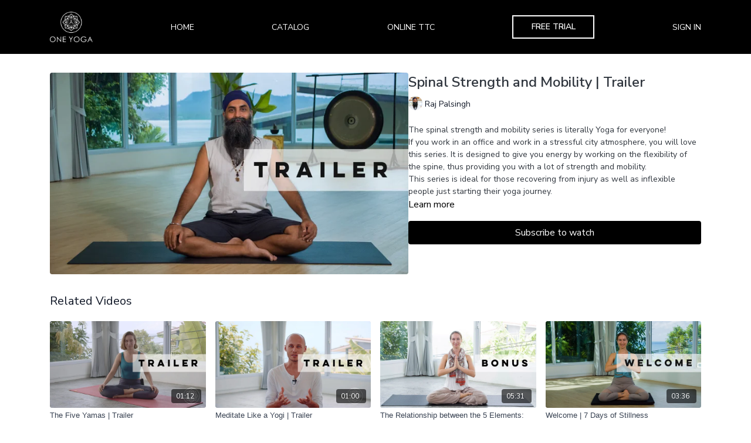

--- FILE ---
content_type: text/vnd.turbo-stream.html; charset=utf-8
request_url: https://app.oneyoga.studio/programs/spinal-strength-and-mobility-trailer.turbo_stream?playlist_position=sidebar&preview=false
body_size: -19
content:
<!DOCTYPE html><html><head><meta name="csrf-param" content="authenticity_token" />
<meta name="csrf-token" content="AbnMCLBUO3uxHHY_vPvUbMzNoUOCSA7c8oBvzIF0GS2XwHoEFjUdv7cvKS16L4wsPgyb99ZFQxgcrYN2AT-tEg" /></head><body><turbo-stream action="update" target="program_show"><template>
  <turbo-frame id="program_player">
      <turbo-frame id="program_content" src="/programs/spinal-strength-and-mobility-trailer/program_content?playlist_position=sidebar&amp;preview=false">
</turbo-frame></turbo-frame></template></turbo-stream></body></html>

--- FILE ---
content_type: text/html; charset=utf-8
request_url: https://app.oneyoga.studio/programs/spinal-strength-and-mobility-trailer/related
body_size: 11406
content:
<turbo-frame id="program_related" target="_top">

    <div class="container " data-area="program-related-videos">
      <div class="cbt-related mt-8  pb-16">
        <div class="cbt-related-title text-xl font-medium">Related Videos</div>
          <div class="mt-5 grid grid-cols-1 sm:grid-cols-2 md:grid-cols-3 lg:grid-cols-4 xl:grid-cols-4 gap-x-4 gap-y-6">
              <div data-area="related-video-item" class="">
                <swiper-slide
  data-card="video_843523"
  data-custom="content-card"
  class="self-start hotwired"
    data-short-description="In this five-part series, we explore each of the Yamas through movement, breathwork, and introspection."
    data-author-title-0="Katharina Hüneburg" data-author-permalink-0="author-katharina-hüneburg"
>

  <a class="card-image-container" data-turbo="true" data-turbo-prefetch="false" data-turbo-action="advance" data-turbo-frame="_top" onclick="window.CatalogAnalytics(&#39;clickContentItem&#39;, &#39;video&#39;, &#39;843523&#39;, &#39;Related Videos&#39;); window.CatalogAnalytics(&#39;clickRelatedVideo&#39;, &#39;843523&#39;, &#39;1&#39;, &#39;program_page&#39;)" href="/programs/the-five-yamas-trailer">
    <div class="image-container relative" data-test="catalog-card">
  <div class="relative image-content">
    <div aria-hidden="true" style="padding-bottom: 56%;"></div>
    <img loading="lazy" alt="The Five Yamas | Trailer" decoding="async"
         src="https://alpha.uscreencdn.com/images/programs/843523/horizontal/the_five_yamas-trailer.1660710299.jpg?auto=webp&width=350"
         srcset="https://alpha.uscreencdn.com/images/programs/843523/horizontal/the_five_yamas-trailer.1660710299.jpg?auto=webp&width=350 350w,
            https://alpha.uscreencdn.com/images/programs/843523/horizontal/the_five_yamas-trailer.1660710299.jpg?auto=webp&width=700 2x,
            https://alpha.uscreencdn.com/images/programs/843523/horizontal/the_five_yamas-trailer.1660710299.jpg?auto=webp&width=1050 3x"
         class="card-image b-image absolute object-cover h-full top-0 left-0" style="opacity: 1;">
  </div>
    <div class="badge flex justify-center items-center text-white content-card-badge z-0">
      <span class="badge-item">01:12</span>
      <svg xmlns="http://www.w3.org/2000/svg" width="13" height="9" viewBox="0 0 13 9" fill="none" class="badge-item content-watched-icon" data-test="content-watched-icon">
  <path fill-rule="evenodd" clip-rule="evenodd" d="M4.99995 7.15142L12.0757 0.0756836L12.9242 0.924212L4.99995 8.84848L0.575684 4.42421L1.42421 3.57568L4.99995 7.15142Z" fill="currentColor"></path>
</svg>

    </div>

</div>
<div class="content-watched-overlay"></div>

</a>  <a class="card-title" data-turbo="true" data-turbo-prefetch="false" data-turbo-action="advance" data-turbo-frame="_top" title="The Five Yamas | Trailer" aria-label="The Five Yamas | Trailer" onclick="window.CatalogAnalytics(&#39;clickContentItem&#39;, &#39;video&#39;, &#39;843523&#39;, &#39;Related Videos&#39;); window.CatalogAnalytics(&#39;clickRelatedVideo&#39;, &#39;843523&#39;, &#39;1&#39;, &#39;program_page&#39;)" href="/programs/the-five-yamas-trailer">
    <span class="line-clamp-2">
      The Five Yamas | Trailer
    </span>
</a></swiper-slide>


              </div>
              <div data-area="related-video-item" class="">
                <swiper-slide
  data-card="video_646516"
  data-custom="content-card"
  class="self-start hotwired"
    data-short-description="Welcome to the Meditate Like a Yogi series!"
    data-author-title-0="Alex Yogi" data-author-permalink-0="author-alex-yogi"
>

  <a class="card-image-container" data-turbo="true" data-turbo-prefetch="false" data-turbo-action="advance" data-turbo-frame="_top" onclick="window.CatalogAnalytics(&#39;clickContentItem&#39;, &#39;video&#39;, &#39;646516&#39;, &#39;Related Videos&#39;); window.CatalogAnalytics(&#39;clickRelatedVideo&#39;, &#39;646516&#39;, &#39;2&#39;, &#39;program_page&#39;)" href="/programs/meditate-like-a-yoga-trailer">
    <div class="image-container relative" data-test="catalog-card">
  <div class="relative image-content">
    <div aria-hidden="true" style="padding-bottom: 56%;"></div>
    <img loading="lazy" alt="Meditate Like a Yogi | Trailer" decoding="async"
         src="https://alpha.uscreencdn.com/images/programs/646516/horizontal/Meditate_like_a_Yogi_TRAILER.1660205582.jpg?auto=webp&width=350"
         srcset="https://alpha.uscreencdn.com/images/programs/646516/horizontal/Meditate_like_a_Yogi_TRAILER.1660205582.jpg?auto=webp&width=350 350w,
            https://alpha.uscreencdn.com/images/programs/646516/horizontal/Meditate_like_a_Yogi_TRAILER.1660205582.jpg?auto=webp&width=700 2x,
            https://alpha.uscreencdn.com/images/programs/646516/horizontal/Meditate_like_a_Yogi_TRAILER.1660205582.jpg?auto=webp&width=1050 3x"
         class="card-image b-image absolute object-cover h-full top-0 left-0" style="opacity: 1;">
  </div>
    <div class="badge flex justify-center items-center text-white content-card-badge z-0">
      <span class="badge-item">01:00</span>
      <svg xmlns="http://www.w3.org/2000/svg" width="13" height="9" viewBox="0 0 13 9" fill="none" class="badge-item content-watched-icon" data-test="content-watched-icon">
  <path fill-rule="evenodd" clip-rule="evenodd" d="M4.99995 7.15142L12.0757 0.0756836L12.9242 0.924212L4.99995 8.84848L0.575684 4.42421L1.42421 3.57568L4.99995 7.15142Z" fill="currentColor"></path>
</svg>

    </div>

</div>
<div class="content-watched-overlay"></div>

</a>  <a class="card-title" data-turbo="true" data-turbo-prefetch="false" data-turbo-action="advance" data-turbo-frame="_top" title="Meditate Like a Yogi | Trailer" aria-label="Meditate Like a Yogi | Trailer" onclick="window.CatalogAnalytics(&#39;clickContentItem&#39;, &#39;video&#39;, &#39;646516&#39;, &#39;Related Videos&#39;); window.CatalogAnalytics(&#39;clickRelatedVideo&#39;, &#39;646516&#39;, &#39;2&#39;, &#39;program_page&#39;)" href="/programs/meditate-like-a-yoga-trailer">
    <span class="line-clamp-2">
      Meditate Like a Yogi | Trailer
    </span>
</a></swiper-slide>


              </div>
              <div data-area="related-video-item" class="">
                <swiper-slide
  data-card="video_1079036"
  data-custom="content-card"
  class="self-start hotwired"
    data-short-description="Watch this short talk to learn how the elements impact each other and in turn control our wellbeing."
    data-author-title-0="Katharina Hüneburg" data-author-permalink-0="author-katharina-hüneburg"
>

  <a class="card-image-container" data-turbo="true" data-turbo-prefetch="false" data-turbo-action="advance" data-turbo-frame="_top" onclick="window.CatalogAnalytics(&#39;clickContentItem&#39;, &#39;video&#39;, &#39;1079036&#39;, &#39;Related Videos&#39;); window.CatalogAnalytics(&#39;clickRelatedVideo&#39;, &#39;1079036&#39;, &#39;3&#39;, &#39;program_page&#39;)" href="/programs/5-elements-relationship">
    <div class="image-container relative" data-test="catalog-card">
  <div class="relative image-content">
    <div aria-hidden="true" style="padding-bottom: 56%;"></div>
    <img loading="lazy" alt="The Relationship between the 5 Elements: Generating and Controlling Cycle" decoding="async"
         src="https://alpha.uscreencdn.com/images/programs/1079036/horizontal/bonus4.1649152876.jpg?auto=webp&width=350"
         srcset="https://alpha.uscreencdn.com/images/programs/1079036/horizontal/bonus4.1649152876.jpg?auto=webp&width=350 350w,
            https://alpha.uscreencdn.com/images/programs/1079036/horizontal/bonus4.1649152876.jpg?auto=webp&width=700 2x,
            https://alpha.uscreencdn.com/images/programs/1079036/horizontal/bonus4.1649152876.jpg?auto=webp&width=1050 3x"
         class="card-image b-image absolute object-cover h-full top-0 left-0" style="opacity: 1;">
  </div>
    <div class="badge flex justify-center items-center text-white content-card-badge z-0">
      <span class="badge-item">05:31</span>
      <svg xmlns="http://www.w3.org/2000/svg" width="13" height="9" viewBox="0 0 13 9" fill="none" class="badge-item content-watched-icon" data-test="content-watched-icon">
  <path fill-rule="evenodd" clip-rule="evenodd" d="M4.99995 7.15142L12.0757 0.0756836L12.9242 0.924212L4.99995 8.84848L0.575684 4.42421L1.42421 3.57568L4.99995 7.15142Z" fill="currentColor"></path>
</svg>

    </div>

</div>
<div class="content-watched-overlay"></div>

</a>  <a class="card-title" data-turbo="true" data-turbo-prefetch="false" data-turbo-action="advance" data-turbo-frame="_top" title="The Relationship between the 5 Elements: Generating and Controlling Cycle" aria-label="The Relationship between the 5 Elements: Generating and Controlling Cycle" onclick="window.CatalogAnalytics(&#39;clickContentItem&#39;, &#39;video&#39;, &#39;1079036&#39;, &#39;Related Videos&#39;); window.CatalogAnalytics(&#39;clickRelatedVideo&#39;, &#39;1079036&#39;, &#39;3&#39;, &#39;program_page&#39;)" href="/programs/5-elements-relationship">
    <span class="line-clamp-2">
      The Relationship between the 5 Elements: Generating and Controlling Cycle
    </span>
</a></swiper-slide>


              </div>
              <div data-area="related-video-item" class="">
                <swiper-slide
  data-card="video_2079092"
  data-custom="content-card"
  class="self-start hotwired"
    data-short-description="Welcome to our new meditation challenge: 7 Days to Stillness."
    data-author-title-0="Katharina Hüneburg" data-author-permalink-0="author-katharina-hüneburg"
>

  <a class="card-image-container" data-turbo="true" data-turbo-prefetch="false" data-turbo-action="advance" data-turbo-frame="_top" onclick="window.CatalogAnalytics(&#39;clickContentItem&#39;, &#39;video&#39;, &#39;2079092&#39;, &#39;Related Videos&#39;); window.CatalogAnalytics(&#39;clickRelatedVideo&#39;, &#39;2079092&#39;, &#39;4&#39;, &#39;program_page&#39;)" href="/programs/welcome">
    <div class="image-container relative" data-test="catalog-card">
  <div class="relative image-content">
    <div aria-hidden="true" style="padding-bottom: 56%;"></div>
    <img loading="lazy" alt="Welcome | 7 Days of Stillness" decoding="async"
         src="https://alpha.uscreencdn.com/images/programs/2079092/horizontal/welcom_.1676278656.jpg?auto=webp&width=350"
         srcset="https://alpha.uscreencdn.com/images/programs/2079092/horizontal/welcom_.1676278656.jpg?auto=webp&width=350 350w,
            https://alpha.uscreencdn.com/images/programs/2079092/horizontal/welcom_.1676278656.jpg?auto=webp&width=700 2x,
            https://alpha.uscreencdn.com/images/programs/2079092/horizontal/welcom_.1676278656.jpg?auto=webp&width=1050 3x"
         class="card-image b-image absolute object-cover h-full top-0 left-0" style="opacity: 1;">
  </div>
    <div class="badge flex justify-center items-center text-white content-card-badge z-0">
      <span class="badge-item">03:36</span>
      <svg xmlns="http://www.w3.org/2000/svg" width="13" height="9" viewBox="0 0 13 9" fill="none" class="badge-item content-watched-icon" data-test="content-watched-icon">
  <path fill-rule="evenodd" clip-rule="evenodd" d="M4.99995 7.15142L12.0757 0.0756836L12.9242 0.924212L4.99995 8.84848L0.575684 4.42421L1.42421 3.57568L4.99995 7.15142Z" fill="currentColor"></path>
</svg>

    </div>

</div>
<div class="content-watched-overlay"></div>

</a>  <a class="card-title" data-turbo="true" data-turbo-prefetch="false" data-turbo-action="advance" data-turbo-frame="_top" title="Welcome | 7 Days of Stillness" aria-label="Welcome | 7 Days of Stillness" onclick="window.CatalogAnalytics(&#39;clickContentItem&#39;, &#39;video&#39;, &#39;2079092&#39;, &#39;Related Videos&#39;); window.CatalogAnalytics(&#39;clickRelatedVideo&#39;, &#39;2079092&#39;, &#39;4&#39;, &#39;program_page&#39;)" href="/programs/welcome">
    <span class="line-clamp-2">
      Welcome | 7 Days of Stillness
    </span>
</a></swiper-slide>


              </div>
          </div>
        </div>
      </div>
    </div>
</turbo-frame>

--- FILE ---
content_type: text/javascript; charset=utf-8
request_url: https://assets-gke.uscreencdn.com/theme_assets/13716/collections_scripts.js?v=1703484883
body_size: 5134
content:
console.log('custom scripts')

// <script>
//   const USER_SUBSCRIBER = {% if user.subscriber? %}true{% else %}false{% endif %};
//   console.log('User subscriber? ' + USER_SUBSCRIBER)
// </script>
// <script src="https://unpkg.com/axios/dist/axios.min.js"></script>
// {{ 'custom_scripts.js' | javascript_link }}

let detectCollectionPage = () => {

  if (document.location.href.includes('/programs/')) {
    let description = document.querySelector('#program_about:not(.touched)')
    if (description) {
      console.log(description)
      description.classList.add('touched')
      
      let title = document.querySelector('div[data-area="collection-title"]').innerText;
      if (document.querySelector('#program_playlist')) {
        description.insertAdjacentHTML('afterBegin', `
          <h2 class="collection-title">${title}</h2>
        `)
      }
    }

    let programAboutTab = document.querySelector('#program_about')
    if (programAboutTab) {
       let activeChapterDiv = document.querySelector('div[data-controller="playlist-item"].bg-gray-300:not(.rendered)')
       if (activeChapterDiv) {
          let activePermalink = activeChapterDiv.querySelector('.cursor-pointer').dataset.permalink;

          document.querySelectorAll('div[data-controller="playlist-item"]').forEach(el => {
            el.classList.remove('rendered')
          })
          activeChapterDiv.classList.add('rendered')
          console.log(activePermalink)

          let oldDescription = document.querySelector('.chapter-description-wrapper');
          let oldAssets = document.querySelector('.custom-assets-wrapper');
          
          if (oldAssets) {
            oldAssets.remove()
          }
          if (oldDescription) {
            oldDescription.remove()
          }
          
          axios.get(`/api/contents/${activePermalink}?x_fastly_origin=oneyogastudio`).then(function (response) {
            let activeChapter = response.data;
            console.log(activeChapter)
            let oldDescription = document.querySelector('.chapter-description-wrapper');
            let oldAssets = document.querySelector('.custom-assets-wrapper');
            
            if (oldAssets) {
              oldAssets.remove()
            }
            if (oldDescription) {
              oldDescription.remove()
            }

            let markup = `
              <div class="chapter-description-wrapper">
                <h2 class="coleection-subtitle text-xl font-medium mb-2">Description</h2>
                <div class="chapter-description block p-6 rounded group break-all bg-gray-100 mb-6">
                  ${activeChapter.description}
                </div>
              </div>
            `
            //programAboutTab.insertAdjacentHTML('beforeBegin', markup)
            

            let chaptersRequest = `/programs/${activePermalink}/resources`;
            axios.request(chaptersRequest).then(function (response) {
              let resources = response.data;
              let parser = new DOMParser();
              let htmlDoc = parser.parseFromString(resources, 'text/xml');
              
              let resoursesTurboFrame = htmlDoc.querySelector('turbo-frame').outerHTML;
              
              console.log('resources')
              console.log(resoursesTurboFrame)


              
              
              programAboutTab.insertAdjacentHTML('beforeBegin', markup)
              programAboutTab.insertAdjacentHTML('beforeBegin', `<div class="custom-assets-wrapper">${resoursesTurboFrame}</div>`)

              const event = new Event('page:load');
              document.dispatchEvent(event);
              
            })

              
              
            

          })
        }
    }

    let programDescription = document.querySelector('div[data-area="about-description"]:not(.touched)')
    if (programDescription) {
      let description = programDescription.innerHTML;
      if (description.includes('<hr>')) {

        let privateDescription = description.split('<hr>')[1];
        let publicDescription = description.split('<hr>')[0];

        programDescription.innerHTML = publicDescription;

        let getPermalinkFromURL = (url) => {
          return url.substring(url.indexOf('/programs/') + 10).split('?')[0]
        }
        let programUrl = getPermalinkFromURL(location.href);
        axios.get(`/api/contents/${programUrl}/access`).then(function (response) {
          let access = response.data.result;
          if (access) programDescription.innerHTML += privateDescription
        })
      }
      programDescription.classList.add('touched')
    }

    let chapterDescription = document.querySelector('.chapter-description')
    if (chapterDescription) {
      let description = chapterDescription.innerHTML;
      if (description.includes('<hr>')) {

        let privateDescription = description.split('<hr>')[1];
        let publicDescription = description.split('<hr>')[0];

        chapterDescription.innerHTML = publicDescription;

        let getPermalinkFromURL = (url) => {
          return url.substring(url.indexOf('/programs/') + 10).split('?')[0]
        }
        let programUrl = getPermalinkFromURL(location.href);
        axios.get(`/api/contents/${programUrl}/access`).then(function (response) {
          let access = response.data.result;
          if (access) chapterDescription.innerHTML += privateDescription
        })
      }
      chapterDescription.classList.add('touched')
    }
  }
  setTimeout(() => detectCollectionPage(), 500)
}
detectCollectionPage()
